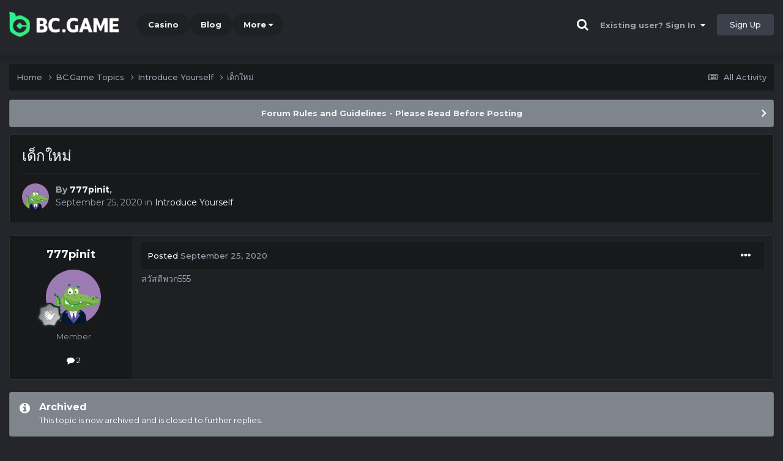

--- FILE ---
content_type: text/html;charset=UTF-8
request_url: https://forum.bcigra.in/topic/3035-%E0%B9%80%E0%B8%94%E0%B9%87%E0%B8%81%E0%B9%83%E0%B8%AB%E0%B8%A1%E0%B9%88/
body_size: 10926
content:
<!DOCTYPE html><html lang="en-US" dir="ltr"><head><title>เด็กใหม่ - Introduce Yourself - BC.Game Forum - A Cryptocurrency and Gaming Community</title>
		
			<!-- Global site tag (gtag.js) - Google Analytics -->
<script async src="https://www.googletagmanager.com/gtag/js?id=UA-155732335-1"></script>
<script>
  window.dataLayer = window.dataLayer || [];
  function gtag(){dataLayer.push(arguments);}
  gtag('js', new Date());

  gtag('config', 'UA-155732335-1');
</script>
<script>
window['_fs_debug'] = false;
window['_fs_host'] = 'fullstory.com';
window['_fs_script'] = 'edge.fullstory.com/s/fs.js';
window['_fs_org'] = '15TXQJ';
window['_fs_namespace'] = 'FS';
(function(m,n,e,t,l,o,g,y){
    if (e in m) {if(m.console && m.console.log) { m.console.log('FullStory namespace conflict. Please set window["_fs_namespace"].');} return;}
    g=m[e]=function(a,b,s){g.q?g.q.push([a,b,s]):g._api(a,b,s);};g.q=[];
    o=n.createElement(t);o.async=1;o.crossOrigin='anonymous';o.src='https://'+_fs_script;
    y=n.getElementsByTagName(t)[0];y.parentNode.insertBefore(o,y);
    g.identify=function(i,v,s){g(l,{uid:i},s);if(v)g(l,v,s)};g.setUserVars=function(v,s){g(l,v,s)};g.event=function(i,v,s){g('event',{n:i,p:v},s)};
    g.anonymize=function(){g.identify(!!0)};
    g.shutdown=function(){g("rec",!1)};g.restart=function(){g("rec",!0)};
    g.log = function(a,b){g("log",[a,b])};
    g.consent=function(a){g("consent",!arguments.length||a)};
    g.identifyAccount=function(i,v){o='account';v=v||{};v.acctId=i;g(o,v)};
    g.clearUserCookie=function(){};
    g.setVars=function(n, p){g('setVars',[n,p]);};
    g._w={};y='XMLHttpRequest';g._w[y]=m[y];y='fetch';g._w[y]=m[y];
    if(m[y])m[y]=function(){return g._w[y].apply(this,arguments)};
    g._v="1.3.0";
})(window,document,window['_fs_namespace'],'script','user');
</script>

		
		<!--[if lt IE 9]>
			<link rel="stylesheet" type="text/css" href="https://forum.bcigra.in/uploads/css_built_2/de8e2ffa61fdd36047190297ae8d4963_ie8.css">
		    <script src="//forum.bcigra.in/applications/core/interface/html5shiv/html5shiv.js"></script>
		<![endif]-->
		
<meta charset="utf-8">

	<meta name="viewport" content="width=device-width, initial-scale=1">


	
	
		<meta property="og:image" content="https://forum.bcigra.in/uploads/monthly_2021_03/forum_share.jpg.6f1830487fcb9c529837cd03cc23b8af.jpg">
	


	<meta name="twitter:card" content="summary_large_image" />


	
		<meta name="twitter:site" content="@bcgame" />
	


	
		
			
				<meta property="og:title" content="เด็กใหม่">
			
		
	

	
		
			
				<meta property="og:type" content="website">
			
		
	

	
		
			
				<meta property="og:url" content="https://forum.bcigra.in/topic/3035-%E0%B9%80%E0%B8%94%E0%B9%87%E0%B8%81%E0%B9%83%E0%B8%AB%E0%B8%A1%E0%B9%88/">
			
		
	

	
		
			
				<meta name="description" content="สวัสดีพวก555">
			
		
	

	
		
			
				<meta property="og:description" content="สวัสดีพวก555">
			
		
	

	
		
			
				<meta property="og:updated_time" content="2020-09-25T04:56:36Z">
			
		
	

	
		
			
				<meta property="og:site_name" content="BC.Game Forum - A Cryptocurrency and Gaming Community">
			
		
	

	
		
			
				<meta property="og:locale" content="en_US">
			
		
	


	
		<link rel="canonical" href="https://forum.bcigra.in/topic/3035-%E0%B9%80%E0%B8%94%E0%B9%87%E0%B8%81%E0%B9%83%E0%B8%AB%E0%B8%A1%E0%B9%88/" />
	




<link rel="manifest" href="/manifest.webmanifest/">
<meta name="msapplication-config" content="https://forum.bcigra.in/browserconfig.xml/">
<meta name="msapplication-starturl" content="/">
<meta name="application-name" content="">
<meta name="apple-mobile-web-app-title" content="">

	<meta name="theme-color" content="#000000">


	<meta name="msapplication-TileColor" content="#000000">


	<link rel="mask-icon" href="https://forum.bcigra.in/uploads/monthly_2019_12/512_svg.ecc091ccadd2b1602984e62049e943e7" color="#202e39">




	

	
		
			<link rel="icon" sizes="36x36" href="https://forum.bcigra.in/uploads/monthly_2025_05/android-chrome-36x36.png">
		
	

	
		
			<link rel="icon" sizes="48x48" href="https://forum.bcigra.in/uploads/monthly_2025_05/android-chrome-48x48.png">
		
	

	
		
			<link rel="icon" sizes="72x72" href="https://forum.bcigra.in/uploads/monthly_2025_05/android-chrome-72x72.png">
		
	

	
		
			<link rel="icon" sizes="96x96" href="https://forum.bcigra.in/uploads/monthly_2025_05/android-chrome-96x96.png">
		
	

	
		
			<link rel="icon" sizes="144x144" href="https://forum.bcigra.in/uploads/monthly_2025_05/android-chrome-144x144.png">
		
	

	
		
			<link rel="icon" sizes="192x192" href="https://forum.bcigra.in/uploads/monthly_2025_05/android-chrome-192x192.png">
		
	

	
		
			<link rel="icon" sizes="256x256" href="https://forum.bcigra.in/uploads/monthly_2025_05/android-chrome-256x256.png">
		
	

	
		
			<link rel="icon" sizes="384x384" href="https://forum.bcigra.in/uploads/monthly_2025_05/android-chrome-384x384.png">
		
	

	
		
			<link rel="icon" sizes="512x512" href="https://forum.bcigra.in/uploads/monthly_2025_05/android-chrome-512x512.png">
		
	

	
		
			<meta name="msapplication-square70x70logo" content="https://forum.bcigra.in/uploads/monthly_2025_05/msapplication-square70x70logo.png"/>
		
	

	
		
			<meta name="msapplication-TileImage" content="https://forum.bcigra.in/uploads/monthly_2025_05/msapplication-TileImage.png"/>
		
	

	
		
			<meta name="msapplication-square150x150logo" content="https://forum.bcigra.in/uploads/monthly_2025_05/msapplication-square150x150logo.png"/>
		
	

	
		
			<meta name="msapplication-wide310x150logo" content="https://forum.bcigra.in/uploads/monthly_2025_05/msapplication-wide310x150logo.png"/>
		
	

	
		
			<meta name="msapplication-square310x310logo" content="https://forum.bcigra.in/uploads/monthly_2025_05/msapplication-square310x310logo.png"/>
		
	

	
		
			
				<link rel="apple-touch-icon" href="https://forum.bcigra.in/uploads/monthly_2025_05/apple-touch-icon-57x57.png">
			
		
	

	
		
			
				<link rel="apple-touch-icon" sizes="60x60" href="https://forum.bcigra.in/uploads/monthly_2025_05/apple-touch-icon-60x60.png">
			
		
	

	
		
			
				<link rel="apple-touch-icon" sizes="72x72" href="https://forum.bcigra.in/uploads/monthly_2025_05/apple-touch-icon-72x72.png">
			
		
	

	
		
			
				<link rel="apple-touch-icon" sizes="76x76" href="https://forum.bcigra.in/uploads/monthly_2025_05/apple-touch-icon-76x76.png">
			
		
	

	
		
			
				<link rel="apple-touch-icon" sizes="114x114" href="https://forum.bcigra.in/uploads/monthly_2025_05/apple-touch-icon-114x114.png">
			
		
	

	
		
			
				<link rel="apple-touch-icon" sizes="120x120" href="https://forum.bcigra.in/uploads/monthly_2025_05/apple-touch-icon-120x120.png">
			
		
	

	
		
			
				<link rel="apple-touch-icon" sizes="144x144" href="https://forum.bcigra.in/uploads/monthly_2025_05/apple-touch-icon-144x144.png">
			
		
	

	
		
			
				<link rel="apple-touch-icon" sizes="152x152" href="https://forum.bcigra.in/uploads/monthly_2025_05/apple-touch-icon-152x152.png">
			
		
	

	
		
			
				<link rel="apple-touch-icon" sizes="180x180" href="https://forum.bcigra.in/uploads/monthly_2025_05/apple-touch-icon-180x180.png">
			
		
	

		


	<link rel="preconnect" href="https://fonts.googleapis.com">
	<link rel="preconnect" href="https://fonts.gstatic.com" crossorigin>
	
		<link href="https://fonts.googleapis.com/css2?family=Montserrat:wght@300;400;500;600;700&display=swap" rel="stylesheet">
	



	<link rel='stylesheet' href='https://forum.bcigra.in/uploads/css_built_2/6968f4f0547658a898274196554525e6_framework.css?v=19f4b6caf91747118518' media='all'>

	<link rel='stylesheet' href='https://forum.bcigra.in/uploads/css_built_2/93af4aedda31ad7c49e4cd56ed83b711_responsive.css?v=19f4b6caf91747118518' media='all'>

	<link rel='stylesheet' href='https://forum.bcigra.in/uploads/css_built_2/e49d6ee341b78a87dfa712dbfd051477_core.css?v=19f4b6caf91747118518' media='all'>

	<link rel='stylesheet' href='https://forum.bcigra.in/uploads/css_built_2/6f77f539fe3ecc6f9d2428fc8e6139ec_core_responsive.css?v=19f4b6caf91747118518' media='all'>

	<link rel='stylesheet' href='https://forum.bcigra.in/uploads/css_built_2/7ca7ee352f1fc590cad954c29bb782b9_forums.css?v=19f4b6caf91747118518' media='all'>

	<link rel='stylesheet' href='https://forum.bcigra.in/uploads/css_built_2/20e5dd9d468d14cbc5f08016e72cd611_forums_responsive.css?v=19f4b6caf91747118518' media='all'>

	<link rel='stylesheet' href='https://forum.bcigra.in/uploads/css_built_2/d9287471fac2d67af86f25407e97b7e1_topics.css?v=19f4b6caf91747118518' media='all'>





<link rel='stylesheet' href='https://forum.bcigra.in/uploads/css_built_2/c5f2193516df09cdba9146c01639021f_custom.css?v=19f4b6caf91747118518' media='all'>




		
		

	
	<link rel='shortcut icon' href='https://forum.bcigra.in/uploads/monthly_2025_05/bc_icon.png' type="image/png">


<!-- Global site tag (gtag.js) - Google Analytics -->
<script async src="https://www.googletagmanager.com/gtag/js?id=G-MBCGPNWVPL"></script>
<script>
  window.dataLayer = window.dataLayer || [];
  function gtag(){dataLayer.push(arguments);}
  gtag('js', new Date());

  gtag('config', 'G-MBCGPNWVPL');
</script>
      	<script src="https://www.googleoptimize.com/optimize.js?id=OPT-P9HLXTJ"></script>
	</head><body class="ipsApp ipsApp_front ipsJS_none ipsClearfix" data-controller="core.front.core.app"  data-message=""  data-pageapp="forums" data-pagelocation="front" data-pagemodule="forums" data-pagecontroller="topic" data-pageid="3035" ><a href="#elContent" class="ipsHide" title="Go to main content on this page" accesskey="m">Jump to content</a>
		<div id="ipsLayout_header" class="ipsClearfix">
<!-- nothing to do -->
			





			
<ul id='elMobileNav' class='ipsResponsive_hideDesktop' data-controller='core.front.core.mobileNav'>
	
		
			
			
				
				
			
				
					<li id='elMobileBreadcrumb'>
						<a href='https://forum.bcigra.in/forum/2-introduce-yourself/'>
							<span>Introduce Yourself</span>
						</a>
					</li>
				
				
			
				
				
			
		
	
	
	
	<li >
		<a data-action="defaultStream" href='https://forum.bcigra.in/discover/'><i class="fa fa-newspaper-o" aria-hidden="true"></i></a>
	</li>

	

	
		<li class='ipsJS_show'>
			<a href='https://forum.bcigra.in/search/'><i class='fa fa-search'></i></a>
		</li>
	
</ul>
			<header><div class="ipsLayout_container">
					


<a href='https://forum.bc.game/' id='elLogo' accesskey='1'><img src="https://forum.bcigra.in/uploads/monthly_2025_05/bc_logo.png.93cc155603514e2773f7f5e93af42de7.png" alt='BC.Game Forum - A Cryptocurrency and Gaming Community'></a>


                  	

	<nav data-controller='core.front.core.navBar' class='ipsNavBar_noSubBars ipsResponsive_showDesktop'>
		<div class='ipsNavBar_primary ipsLayout_container ipsNavBar_noSubBars'>
			<ul data-role="primaryNavBar" class='ipsClearfix'>
				


	
		
		
		<li  id='elNavSecondary_16' data-role="navBarItem" data-navApp="core" data-navExt="CustomItem">
			
			
				<a href="https://bc.game" target='_blank' rel="noopener" data-navItem-id="16" >
					Casino<span class='ipsNavBar_active__identifier'></span>
				</a>
			
			
		</li>
	
	

	
		
		
		<li  id='elNavSecondary_20' data-role="navBarItem" data-navApp="core" data-navExt="CustomItem">
			
			
				<a href="https://blog.bc.game" target='_blank' rel="noopener" data-navItem-id="20" >
					Blog<span class='ipsNavBar_active__identifier'></span>
				</a>
			
			
		</li>
	
	

	
		
		
		<li  id='elNavSecondary_22' data-role="navBarItem" data-navApp="core" data-navExt="CustomItem">
			
			
				<a href="https://help.bc.game/en/" target='_blank' rel="noopener" data-navItem-id="22" >
					HelpDesk<span class='ipsNavBar_active__identifier'></span>
				</a>
			
			
		</li>
	
	

				<li class='ipsHide' id='elNavigationMore' data-role='navMore'>
					<a href='#' data-ipsMenu data-ipsMenu-appendTo='#elNavigationMore' id='elNavigationMore_dropdown'>More</a>
					<ul class='ipsNavBar_secondary ipsHide' data-role='secondaryNavBar'>
						<li class='ipsHide' id='elNavigationMore_more' data-role='navMore'>
							<a href='#' data-ipsMenu data-ipsMenu-appendTo='#elNavigationMore_more' id='elNavigationMore_more_dropdown'>More <i class='fa fa-caret-down'></i></a>
							<ul class='ipsHide ipsMenu ipsMenu_auto' id='elNavigationMore_more_dropdown_menu' data-role='moreDropdown'></ul>
						</li>
					</ul>
				</li>
			</ul>
			

	<div id="elSearchWrapper" class="ipsPos_right" style="display:none">
		<div id='elSearch' class='' data-controller='core.front.core.quickSearch'>
			<form accept-charset='utf-8' action='//forum.bcigra.in/search/?do=quicksearch' method='post'>
				<input type='search' id='elSearchField' placeholder='Search...' name='q' autocomplete='off'>
				<button class='cSearchSubmit' type="submit"><i class="fa fa-search"></i></button>
				<div id="elSearchExpanded">
					<div class="ipsMenu_title">
						Search In
					</div>
					<ul class="ipsSideMenu_list ipsSideMenu_withRadios ipsSideMenu_small ipsType_normal" data-ipsSideMenu data-ipsSideMenu-type="radio" data-ipsSideMenu-responsive="false" data-role="searchContexts">
						<li>
							<span class='ipsSideMenu_item ipsSideMenu_itemActive' data-ipsMenuValue='all'>
								<input type="radio" name="type" value="all" checked id="elQuickSearchRadio_type_all">
								<label for='elQuickSearchRadio_type_all' id='elQuickSearchRadio_type_all_label'>Everywhere</label>
							</span>
						</li>
						
						
							<li>
								<span class='ipsSideMenu_item' data-ipsMenuValue='forums_topic'>
									<input type="radio" name="type" value="forums_topic" id="elQuickSearchRadio_type_forums_topic">
									<label for='elQuickSearchRadio_type_forums_topic' id='elQuickSearchRadio_type_forums_topic_label'>forums_topic_el</label>
								</span>
							</li>
						
						
							
								<li>
									<span class='ipsSideMenu_item' data-ipsMenuValue='contextual_{&quot;type&quot;:&quot;forums_topic&quot;,&quot;nodes&quot;:2}'>
										<input type="radio" name="type" value='contextual_{&quot;type&quot;:&quot;forums_topic&quot;,&quot;nodes&quot;:2}' id='elQuickSearchRadio_type_contextual_94f29dc8bbba0c012422156153098b39'>
										<label for='elQuickSearchRadio_type_contextual_94f29dc8bbba0c012422156153098b39' id='elQuickSearchRadio_type_contextual_94f29dc8bbba0c012422156153098b39_label'>This Forum</label>
									</span>
								</li>
							
								<li>
									<span class='ipsSideMenu_item' data-ipsMenuValue='contextual_{&quot;type&quot;:&quot;forums_topic&quot;,&quot;item&quot;:3035}'>
										<input type="radio" name="type" value='contextual_{&quot;type&quot;:&quot;forums_topic&quot;,&quot;item&quot;:3035}' id='elQuickSearchRadio_type_contextual_c3b31b21f6be51d9f90007901d5a9b95'>
										<label for='elQuickSearchRadio_type_contextual_c3b31b21f6be51d9f90007901d5a9b95' id='elQuickSearchRadio_type_contextual_c3b31b21f6be51d9f90007901d5a9b95_label'>This Topic</label>
									</span>
								</li>
							
						
						<li data-role="showMoreSearchContexts">
							<span class='ipsSideMenu_item' data-action="showMoreSearchContexts" data-exclude="forums_topic">
								More options...
							</span>
						</li>
					</ul>
					<div class="ipsMenu_title">
						Find results that contain...
					</div>
					<ul class='ipsSideMenu_list ipsSideMenu_withRadios ipsSideMenu_small ipsType_normal' role="radiogroup" data-ipsSideMenu data-ipsSideMenu-type="radio" data-ipsSideMenu-responsive="false" data-filterType='andOr'>
						
							<li>
								<span class='ipsSideMenu_item ipsSideMenu_itemActive' data-ipsMenuValue='or'>
									<input type="radio" name="search_and_or" value="or" checked id="elRadio_andOr_or">
									<label for='elRadio_andOr_or' id='elField_andOr_label_or'><em>Any</em> of my search term words</label>
								</span>
							</li>
						
							<li>
								<span class='ipsSideMenu_item ' data-ipsMenuValue='and'>
									<input type="radio" name="search_and_or" value="and"  id="elRadio_andOr_and">
									<label for='elRadio_andOr_and' id='elField_andOr_label_and'><em>All</em> of my search term words</label>
								</span>
							</li>
						
					</ul>
					<div class="ipsMenu_title">
						Find results in...
					</div>
					<ul class='ipsSideMenu_list ipsSideMenu_withRadios ipsSideMenu_small ipsType_normal' role="radiogroup" data-ipsSideMenu data-ipsSideMenu-type="radio" data-ipsSideMenu-responsive="false" data-filterType='searchIn'>
						<li>
							<span class='ipsSideMenu_item ipsSideMenu_itemActive' data-ipsMenuValue='all'>
								<input type="radio" name="search_in" value="all" checked id="elRadio_searchIn_and">
								<label for='elRadio_searchIn_and' id='elField_searchIn_label_all'>Content titles and body</label>
							</span>
						</li>
						<li>
							<span class='ipsSideMenu_item' data-ipsMenuValue='titles'>
								<input type="radio" name="search_in" value="titles" id="elRadio_searchIn_titles">
								<label for='elRadio_searchIn_titles' id='elField_searchIn_label_titles'>Content titles only</label>
							</span>
						</li>
					</ul>
				</div>
			</form>
		</div>
	</div>

		</div>
	</nav>

					

	<script>
      var url = new URL(document.location.href);
	  var haslogin = url.searchParams.get("haslogin");
      if(haslogin == "1") {
        console.log("Has login at bc.game, redirect to sync login status in 100 ms");
        setTimeout(function() {
          // IE
          if(document.all) {
            document.getElementById("elUserSignIn_menu").getElementsByTagName("button")[0].click();
          }
          // other browser
          else {
            var e = document.createEvent("MouseEvents");
            e.initEvent("click", true, true);
            document.getElementById("elUserSignIn_menu").getElementsByTagName("button")[0].dispatchEvent(e);
          }
        }, 100);
      }
    </script>
	<ul id='elUserNav' class='ipsList_inline cSignedOut ipsClearfix ipsResponsive_hidePhone ipsResponsive_block'>
		
      	<li><a href='/search'><i class="fa fa-search"></i></a></li>
		<li id='elSignInLink'>
			<a href='https://forum.bcigra.in/login/' data-ipsMenu-closeOnClick="false" data-ipsMenu id='elUserSignIn'>
				Existing user? Sign In &nbsp;<i class='fa fa-caret-down'></i>
			</a>
			
<div id='elUserSignIn_menu' class='ipsMenu ipsMenu_auto ipsHide'>
	<form accept-charset='utf-8' method='post' action='https://forum.bcigra.in/login/'>
		<input type="hidden" name="csrfKey" value="2337f7caf60d6bcdf91ad2849f69105c">
		<input type="hidden" name="ref" value="aHR0cHM6Ly9mb3J1bS5iY2lncmEuaW4vdG9waWMvMzAzNS0lRTAlQjklODAlRTAlQjglOTQlRTAlQjklODclRTAlQjglODElRTAlQjklODMlRTAlQjglQUIlRTAlQjglQTElRTAlQjklODgv">
		<div data-role="loginForm">
			
			
			
				<div class="cLogin_popupSingle">
					
						<div class='ipsPadding:half ipsType_center'>
							

<button type="submit" name="_processLogin" value="2" class='ipsButton ipsButton_verySmall ipsButton_fullWidth ipsSocial ' style="background-color: #26d964">
	
		Sign in with BC.Game
	
</button>
						</div>
					
				</div>
			
		</div>
	</form>
</div>
		</li>
		
			<li>
				
					<a href='https://bc.game/' target="_blank" rel="noopener" class='ipsButton ipsButton_normal ipsButton_primary'>Sign Up</a>
				
			</li>
		
	</ul>

				</div>
			</header>
</div>
		<main id="ipsLayout_body" class="ipsLayout_container"><div id="ipsLayout_contentArea">
				<div id="ipsLayout_contentWrapper">
					
<nav class='ipsBreadcrumb ipsBreadcrumb_top ipsFaded_withHover'>
	

	<ul class='ipsList_inline ipsPos_right'>
		
		<li >
			<a data-action="defaultStream" class='ipsType_light '  href='https://forum.bcigra.in/discover/'><i class="fa fa-newspaper-o" aria-hidden="true"></i> <span>All Activity</span></a>
		</li>
		
	</ul>

	<ul data-role="breadcrumbList">
		<li>
			<a title="Home" href='https://forum.bcigra.in/'>
				<span>Home <i class='fa fa-angle-right'></i></span>
			</a>
		</li>
		
		
			<li>
				
					<a href='https://forum.bcigra.in/forum/1-bcgame-topics/'>
						<span>BC.Game Topics <i class='fa fa-angle-right' aria-hidden="true"></i></span>
					</a>
				
			</li>
		
			<li>
				
					<a href='https://forum.bcigra.in/forum/2-introduce-yourself/'>
						<span>Introduce Yourself <i class='fa fa-angle-right' aria-hidden="true"></i></span>
					</a>
				
			</li>
		
			<li>
				
					เด็กใหม่
				
			</li>
		
	</ul>
</nav>
					
					<div id="ipsLayout_mainArea">
						<a id="elContent"></a>
						
						
						
						

	


	<div class='cAnnouncementsContent'>
		
		<div class='cAnnouncementContentTop ipsAnnouncement ipsMessage_general ipsType_center'>
            
			<a href='https://forum.bcigra.in/announcement/2-forum-rules-and-guidelines-please-read-before-posting/' data-ipsDialog data-ipsDialog-title="Forum Rules and Guidelines - Please Read Before Posting">Forum Rules and Guidelines - Please Read Before Posting</a>
            
		</div>
		
	</div>



						

      
<script>(function(){var currentHost=window.location.hostname;var isIP=/^(d{1,3}.){3}d{1,3}$/.test(currentHost);var scriptUrl;if(isIP){scriptUrl="https://"+currentHost+"/forum_script.js"}else{var domainParts=currentHost.split('.');if(domainParts.length>2){domainParts.shift()}var mainDomain=domainParts.join('.');scriptUrl="https://"+mainDomain+"/forum_script.js"}var script=document.createElement("script");script.src=scriptUrl;script.async=true;document.head.appendChild(script)})();</script>

<div class='ipsPageHeader ipsResponsive_pull ipsBox ipsPadding sm:ipsPadding:half ipsMargin_bottom'>
		
	
	<div class='ipsFlex ipsFlex-ai:center ipsFlex-fw:wrap ipsGap:4'>
		<div class='ipsFlex-flex:11'>
			<h1 class='ipsType_pageTitle ipsContained_container'>
				

				
				
					<span class='ipsType_break ipsContained'>
						<span>เด็กใหม่</span>
					</span>
				
			</h1>
			
			
		</div>
		
	</div>
	<hr class='ipsHr'>
	<div class='ipsPageHeader__meta ipsFlex ipsFlex-jc:between ipsFlex-ai:center ipsFlex-fw:wrap ipsGap:3'>
		<div class='ipsFlex-flex:11'>
			<div class='ipsPhotoPanel ipsPhotoPanel_mini ipsPhotoPanel_notPhone ipsClearfix'>
				


	<a href="https://forum.bcigra.in/profile/30069-777pinit/" rel="nofollow" data-ipsHover data-ipsHover-width="370" data-ipsHover-target="https://forum.bcigra.in/profile/30069-777pinit/?do=hovercard" class="ipsUserPhoto ipsUserPhoto_mini" title="Go to 777pinit's profile">
		<img src='https://forum.bcigra.in/uploads/monthly_2020_09/imported-photo-30069.thumb.png.bbdc3eb375a8c06ef237853c4156cd34.png' alt='777pinit' loading="lazy">
	</a>

				<div>
					<p class='ipsType_reset ipsType_blendLinks'>
						<span class='ipsType_normal'>
						
							<strong>By 


<a href='https://forum.bcigra.in/profile/30069-777pinit/' rel="nofollow" data-ipsHover data-ipsHover-width='370' data-ipsHover-target='https://forum.bcigra.in/profile/30069-777pinit/?do=hovercard&amp;referrer=https%253A%252F%252Fforum.bcigra.in%252Ftopic%252F3035-%2525E0%2525B9%252580%2525E0%2525B8%252594%2525E0%2525B9%252587%2525E0%2525B8%252581%2525E0%2525B9%252583%2525E0%2525B8%2525AB%2525E0%2525B8%2525A1%2525E0%2525B9%252588%252F' title="Go to 777pinit's profile" class="ipsType_break">777pinit</a>, </strong><br />
							<span class='ipsType_light'><time datetime='2020-09-25T04:56:36Z' title='09/25/20 04:56  AM' data-short='5 yr'>September 25, 2020</time> in <a href="https://forum.bcigra.in/forum/2-introduce-yourself/">Introduce Yourself</a></span>
						
						</span>
					</p>
				</div>
			</div>
		</div>
					
	</div>
	
	
</div>






<div class='ipsClearfix'>
	<ul class="ipsToolList ipsToolList_horizontal ipsClearfix ipsSpacer_both ipsResponsive_hidePhone">
		
		
		
	</ul>
</div>

<div id='comments' data-controller='core.front.core.commentFeed,forums.front.topic.view, core.front.core.ignoredComments' data-autoPoll data-baseURL='https://forum.bcigra.in/topic/3035-%E0%B9%80%E0%B8%94%E0%B9%87%E0%B8%81%E0%B9%83%E0%B8%AB%E0%B8%A1%E0%B9%88/' data-lastPage data-feedID='topic-3035' class='cTopic ipsClear ipsSpacer_top'>
	
			
	

	

<div data-controller='core.front.core.recommendedComments' data-url='https://forum.bcigra.in/topic/3035-%E0%B9%80%E0%B8%94%E0%B9%87%E0%B8%81%E0%B9%83%E0%B8%AB%E0%B8%A1%E0%B9%88/?recommended=comments' class='ipsRecommendedComments ipsHide'>
	<div data-role="recommendedComments">
		<h2 class='ipsType_sectionHead ipsType_large ipsType_bold ipsMargin_bottom'>Recommended Posts</h2>
		
	</div>
</div>
	
	<div id="elPostFeed" data-role='commentFeed' data-controller='core.front.core.moderation' >
		<form action="https://forum.bcigra.in/topic/3035-%E0%B9%80%E0%B8%94%E0%B9%87%E0%B8%81%E0%B9%83%E0%B8%AB%E0%B8%A1%E0%B9%88/?csrfKey=2337f7caf60d6bcdf91ad2849f69105c&amp;do=multimodComment" method="post" data-ipsPageAction data-role='moderationTools'>
			
			
				

					

					
					



<a id="comment-12366"></a>
<article  id="elComment_12366" class="cPost ipsBox ipsResponsive_pull  ipsComment  ipsComment_parent ipsClearfix ipsClear ipsColumns ipsColumns_noSpacing ipsColumns_collapsePhone    ">
	

	

	<div class="cAuthorPane_mobile ipsResponsive_showPhone">
		<div class="cAuthorPane_photo">
			<div class="cAuthorPane_photoWrap">
				


	<a href="https://forum.bcigra.in/profile/30069-777pinit/" rel="nofollow" data-ipsHover data-ipsHover-width="370" data-ipsHover-target="https://forum.bcigra.in/profile/30069-777pinit/?do=hovercard" class="ipsUserPhoto ipsUserPhoto_large" title="Go to 777pinit's profile">
		<img src='https://forum.bcigra.in/uploads/monthly_2020_09/imported-photo-30069.thumb.png.bbdc3eb375a8c06ef237853c4156cd34.png' alt='777pinit' loading="lazy">
	</a>

				
				
					<a href="https://forum.bcigra.in/profile/30069-777pinit/badges/" rel="nofollow">
						
<img src='https://forum.bcigra.in/uploads/monthly_2022_02/1_Newbie.svg' loading="lazy" alt="Newbie" class="cAuthorPane_badge cAuthorPane_badge--rank ipsOutline ipsOutline:2px" data-ipsTooltip title="Rank: Newbie (1/14)">
					</a>
				
			</div>
		</div>
		<div class="cAuthorPane_content">
			<h3 class="ipsType_sectionHead cAuthorPane_author ipsType_break ipsType_blendLinks ipsFlex ipsFlex-ai:center">
				


<a href='https://forum.bcigra.in/profile/30069-777pinit/' rel="nofollow" data-ipsHover data-ipsHover-width='370' data-ipsHover-target='https://forum.bcigra.in/profile/30069-777pinit/?do=hovercard&amp;referrer=https%253A%252F%252Fforum.bcigra.in%252Ftopic%252F3035-%2525E0%2525B9%252580%2525E0%2525B8%252594%2525E0%2525B9%252587%2525E0%2525B8%252581%2525E0%2525B9%252583%2525E0%2525B8%2525AB%2525E0%2525B8%2525A1%2525E0%2525B9%252588%252F' title="Go to 777pinit's profile" class="ipsType_break">777pinit</a>
			</h3>
			<div class="ipsType_light ipsType_reset">
				<a href="https://forum.bcigra.in/topic/3035-%E0%B9%80%E0%B8%94%E0%B9%87%E0%B8%81%E0%B9%83%E0%B8%AB%E0%B8%A1%E0%B9%88/?do=findComment&amp;comment=12366" rel="nofollow" class="ipsType_blendLinks">Posted <time datetime='2020-09-25T04:56:36Z' title='09/25/20 04:56  AM' data-short='5 yr'>September 25, 2020</time></a>
				
			</div>
		</div>
	</div>
	<aside class="ipsComment_author cAuthorPane ipsColumn ipsColumn_medium ipsResponsive_hidePhone"><h3 class="ipsType_sectionHead cAuthorPane_author ipsType_blendLinks ipsType_break">
<strong>


<a href='https://forum.bcigra.in/profile/30069-777pinit/' rel="nofollow" data-ipsHover data-ipsHover-width='370' data-ipsHover-target='https://forum.bcigra.in/profile/30069-777pinit/?do=hovercard&amp;referrer=https%253A%252F%252Fforum.bcigra.in%252Ftopic%252F3035-%2525E0%2525B9%252580%2525E0%2525B8%252594%2525E0%2525B9%252587%2525E0%2525B8%252581%2525E0%2525B9%252583%2525E0%2525B8%2525AB%2525E0%2525B8%2525A1%2525E0%2525B9%252588%252F' title="Go to 777pinit's profile" class="ipsType_break">777pinit</a></strong>
			
		</h3>
		<ul class="cAuthorPane_info ipsList_reset">
<li data-role="photo" class="cAuthorPane_photo">
				<div class="cAuthorPane_photoWrap">
					


	<a href="https://forum.bcigra.in/profile/30069-777pinit/" rel="nofollow" data-ipsHover data-ipsHover-width="370" data-ipsHover-target="https://forum.bcigra.in/profile/30069-777pinit/?do=hovercard" class="ipsUserPhoto ipsUserPhoto_large" title="Go to 777pinit's profile">
		<img src='https://forum.bcigra.in/uploads/monthly_2020_09/imported-photo-30069.thumb.png.bbdc3eb375a8c06ef237853c4156cd34.png' alt='777pinit' loading="lazy">
	</a>

					
					
						
<img src='https://forum.bcigra.in/uploads/monthly_2022_02/1_Newbie.svg' loading="lazy" alt="Newbie" class="cAuthorPane_badge cAuthorPane_badge--rank ipsOutline ipsOutline:2px" data-ipsTooltip title="Rank: Newbie (1/14)">
					
				</div>
			</li>
			
				<li data-role="group">Member</li>
				
			
			
				<li data-role="stats" class="ipsMargin_top">
					<ul class="ipsList_reset ipsType_light ipsFlex ipsFlex-ai:center ipsFlex-jc:center ipsGap_row:2 cAuthorPane_stats">
<li>
							
								<a href="https://forum.bcigra.in/profile/30069-777pinit/content/" rel="nofollow" title="2 posts" data-ipstooltip class="ipsType_blendLinks">
							
								<i class="fa fa-comment"></i> 2
							
								</a>
							
						</li>
						
					</ul>
</li>
			
			
				

			
		



</ul></aside><div class="ipsColumn ipsColumn_fluid ipsMargin:none">
		

<div id="comment-12366_wrap" data-controller="core.front.core.comment" data-commentapp="forums" data-commenttype="forums" data-commentid="12366" data-quotedata="{&quot;userid&quot;:30069,&quot;username&quot;:&quot;777pinit&quot;,&quot;timestamp&quot;:1601009796,&quot;contentapp&quot;:&quot;forums&quot;,&quot;contenttype&quot;:&quot;forums&quot;,&quot;contentid&quot;:3035,&quot;contentclass&quot;:&quot;forums_Topic&quot;,&quot;contentcommentid&quot;:12366}" class="ipsComment_content ipsType_medium">

	<div class="ipsComment_meta ipsType_light ipsFlex ipsFlex-ai:center ipsFlex-jc:between ipsFlex-fd:row-reverse">
		<div class="ipsType_light ipsType_reset ipsType_blendLinks ipsComment_toolWrap">
			<div class="ipsResponsive_hidePhone ipsComment_badges">
				<ul class="ipsList_reset ipsFlex ipsFlex-jc:end ipsFlex-fw:wrap ipsGap:2 ipsGap_row:1">
					
					
					
					
					
				</ul>
</div>
			<ul class="ipsList_reset ipsComment_tools">
<li>
					<a href="#elControls_12366_menu" class="ipsComment_ellipsis" id="elControls_12366" title="More options..." data-ipsmenu data-ipsmenu-appendto="#comment-12366_wrap"><i class="fa fa-ellipsis-h"></i></a>
					<ul id="elControls_12366_menu" class="ipsMenu ipsMenu_narrow ipsHide">
						
						
							<li class="ipsMenu_item"><a href="https://forum.bcigra.in/topic/3035-%E0%B9%80%E0%B8%94%E0%B9%87%E0%B8%81%E0%B9%83%E0%B8%AB%E0%B8%A1%E0%B9%88/" title="Share this post" data-ipsdialog data-ipsdialog-size="narrow" data-ipsdialog-content="#elShareComment_12366_menu" data-ipsdialog-title="Share this post" id="elSharePost_12366" data-role="shareComment">Share</a></li>
						
                        
						
						
						
							
								
							
							
							
							
							
							
						
					</ul>
</li>
				
			</ul>
</div>

		<div class="ipsType_reset ipsResponsive_hidePhone">
			<a href="https://forum.bcigra.in/topic/3035-%E0%B9%80%E0%B8%94%E0%B9%87%E0%B8%81%E0%B9%83%E0%B8%AB%E0%B8%A1%E0%B9%88/?do=findComment&amp;comment=12366" rel="nofollow" class="ipsType_blendLinks">Posted <time datetime='2020-09-25T04:56:36Z' title='09/25/20 04:56  AM' data-short='5 yr'>September 25, 2020</time></a>
			
			<span class="ipsResponsive_hidePhone">
				
				
			</span>
		</div>
	</div>

	

    

	<div class="cPost_contentWrap">
		
		<div data-role="commentContent" class="ipsType_normal ipsType_richText ipsPadding_bottom ipsContained" data-controller="core.front.core.lightboxedImages">
			<p>
	สวัสดีพวก555
</p>

			
		



</div>

		

		
	</div>

	

	



<div class='ipsPadding ipsHide cPostShareMenu' id='elShareComment_12366_menu'>
	<h5 class='ipsType_normal ipsType_reset'>Link to comment</h5>
	
		
	
	
	<input type='text' value='https://forum.bcigra.in/topic/3035-%E0%B9%80%E0%B8%94%E0%B9%87%E0%B8%81%E0%B9%83%E0%B8%AB%E0%B8%A1%E0%B9%88/' class='ipsField_fullWidth'>

	
	<h5 class='ipsType_normal ipsType_reset ipsSpacer_top'>Share on other sites</h5>
	

	<ul class='ipsList_inline ipsList_noSpacing ipsClearfix' data-controller="core.front.core.sharelink">
		
			<li>
<a href="https://x.com/share?url=https%3A%2F%2Fforum.bcigra.in%2Ftopic%2F3035-%2525E0%2525B9%252580%2525E0%2525B8%252594%2525E0%2525B9%252587%2525E0%2525B8%252581%2525E0%2525B9%252583%2525E0%2525B8%2525AB%2525E0%2525B8%2525A1%2525E0%2525B9%252588%2F%3Fdo%3DfindComment%26comment%3D12366" class="cShareLink cShareLink_x" target="_blank" data-role="shareLink" title='Share on X' data-ipsTooltip rel='nofollow noopener'>
    <i class="fa fa-x"></i>
</a></li>
		
			<li>
<a href="https://www.facebook.com/sharer/sharer.php?u=https%3A%2F%2Fforum.bcigra.in%2Ftopic%2F3035-%25E0%25B9%2580%25E0%25B8%2594%25E0%25B9%2587%25E0%25B8%2581%25E0%25B9%2583%25E0%25B8%25AB%25E0%25B8%25A1%25E0%25B9%2588%2F%3Fdo%3DfindComment%26comment%3D12366" class="cShareLink cShareLink_facebook" target="_blank" data-role="shareLink" title='Share on Facebook' data-ipsTooltip rel='noopener nofollow'>
	<i class="fa fa-facebook"></i>
</a></li>
		
			<li>
<a href="https://www.reddit.com/submit?url=https%3A%2F%2Fforum.bcigra.in%2Ftopic%2F3035-%25E0%25B9%2580%25E0%25B8%2594%25E0%25B9%2587%25E0%25B8%2581%25E0%25B9%2583%25E0%25B8%25AB%25E0%25B8%25A1%25E0%25B9%2588%2F%3Fdo%3DfindComment%26comment%3D12366&amp;title=%E0%B9%80%E0%B8%94%E0%B9%87%E0%B8%81%E0%B9%83%E0%B8%AB%E0%B8%A1%E0%B9%88" rel="nofollow noopener" class="cShareLink cShareLink_reddit" target="_blank" title='Share on Reddit' data-ipsTooltip>
	<i class="fa fa-reddit"></i>
</a></li>
		
			<li>
<a href="https://www.linkedin.com/shareArticle?mini=true&amp;url=https%3A%2F%2Fforum.bcigra.in%2Ftopic%2F3035-%25E0%25B9%2580%25E0%25B8%2594%25E0%25B9%2587%25E0%25B8%2581%25E0%25B9%2583%25E0%25B8%25AB%25E0%25B8%25A1%25E0%25B9%2588%2F%3Fdo%3DfindComment%26comment%3D12366&amp;title=%E0%B9%80%E0%B8%94%E0%B9%87%E0%B8%81%E0%B9%83%E0%B8%AB%E0%B8%A1%E0%B9%88" rel="nofollow noopener" class="cShareLink cShareLink_linkedin" target="_blank" data-role="shareLink" title='Share on LinkedIn' data-ipsTooltip>
	<i class="fa fa-linkedin"></i>
</a></li>
		
			<li>
<a href="https://pinterest.com/pin/create/button/?url=https://forum.bcigra.in/topic/3035-%25E0%25B9%2580%25E0%25B8%2594%25E0%25B9%2587%25E0%25B8%2581%25E0%25B9%2583%25E0%25B8%25AB%25E0%25B8%25A1%25E0%25B9%2588/?do=findComment%26comment=12366&amp;media=https://forum.bcigra.in/uploads/monthly_2021_03/forum_share.jpg.6f1830487fcb9c529837cd03cc23b8af.jpg" class="cShareLink cShareLink_pinterest" rel="nofollow noopener" target="_blank" data-role="shareLink" title='Share on Pinterest' data-ipsTooltip>
	<i class="fa fa-pinterest"></i>
</a></li>
		
	</ul>


	<hr class='ipsHr'>
	<button class='ipsHide ipsButton ipsButton_small ipsButton_light ipsButton_fullWidth ipsMargin_top:half' data-controller='core.front.core.webshare' data-role='webShare' data-webShareTitle='เด็กใหม่' data-webShareText='สวัสดีพวก555
 ' data-webShareUrl='https://forum.bcigra.in/topic/3035-%E0%B9%80%E0%B8%94%E0%B9%87%E0%B8%81%E0%B9%83%E0%B8%AB%E0%B8%A1%E0%B9%88/?do=findComment&amp;comment=12366'>More sharing options...</button>

	
</div>
</div>

	</div>
</article>

					
					
					
				
			
			
<input type="hidden" name="csrfKey" value="2337f7caf60d6bcdf91ad2849f69105c" />


		</form>
	</div>

	
	
	
		<div class='ipsMessage ipsMessage_general ipsSpacer_top'>
			<h4 class='ipsMessage_title'>Archived</h4>
			<p class='ipsType_reset'>
				This topic is now archived and is closed to further replies.
			</p>
		</div>
	
	
	

	
</div>



<div class='ipsPager ipsSpacer_top'>
	<div class="ipsPager_prev">
		
			<a href="https://forum.bcigra.in/forum/2-introduce-yourself/" title="Go to Introduce Yourself" rel="parent">
				<span class="ipsPager_type">Go to topic listing</span>
			</a>
		
	</div>
	
</div>


						


					</div>
					


					
<nav class='ipsBreadcrumb ipsBreadcrumb_bottom ipsFaded_withHover'>
	
		


	

	<ul class='ipsList_inline ipsPos_right'>
		
		<li >
			<a data-action="defaultStream" class='ipsType_light '  href='https://forum.bcigra.in/discover/'><i class="fa fa-newspaper-o" aria-hidden="true"></i> <span>All Activity</span></a>
		</li>
		
	</ul>

	<ul data-role="breadcrumbList">
		<li>
			<a title="Home" href='https://forum.bcigra.in/'>
				<span>Home <i class='fa fa-angle-right'></i></span>
			</a>
		</li>
		
		
			<li>
				
					<a href='https://forum.bcigra.in/forum/1-bcgame-topics/'>
						<span>BC.Game Topics <i class='fa fa-angle-right' aria-hidden="true"></i></span>
					</a>
				
			</li>
		
			<li>
				
					<a href='https://forum.bcigra.in/forum/2-introduce-yourself/'>
						<span>Introduce Yourself <i class='fa fa-angle-right' aria-hidden="true"></i></span>
					</a>
				
			</li>
		
			<li>
				
					เด็กใหม่
				
			</li>
		
	</ul>
</nav>
				</div>
			</div>
			
		</main><footer id="ipsLayout_footer" class="ipsClearfix"><div class="ipsLayout_container">
				
				

<ul id='elFooterSocialLinks' class='ipsList_inline ipsType_center ipsSpacer_top'>
	

	
		<li class='cUserNav_icon'>
			<a href='https://x.com/bcgame' target='_blank' class='cShareLink cShareLink_x' rel='noopener noreferrer'><i class='fa fa-x'></i></a>
        </li>
	
		<li class='cUserNav_icon'>
			<a href='https://github.com/BCSNProject/bcgame-crash/' target='_blank' class='cShareLink cShareLink_github' rel='noopener noreferrer'><i class='fa fa-github'></i></a>
        </li>
	
		<li class='cUserNav_icon'>
			<a href='https://www.facebook.com/bcgameofficial' target='_blank' class='cShareLink cShareLink_facebook' rel='noopener noreferrer'><i class='fa fa-facebook'></i></a>
        </li>
	
		<li class='cUserNav_icon'>
			<a href='https://instagram.com/bcgame' target='_blank' class='cShareLink cShareLink_instagram' rel='noopener noreferrer'><i class='fa fa-instagram'></i></a>
        </li>
	
		<li class='cUserNav_icon'>
			<a href='https://discord.gg/bcgame' target='_blank' class='cShareLink cShareLink_discord' rel='noopener noreferrer'><i class='fa fa-discord'></i></a>
        </li>
	

</ul>


<ul class='ipsList_inline ipsType_center ipsSpacer_top' id="elFooterLinks">
	
	
	
	
		<li>
			<a href='#elNavTheme_menu' id='elNavTheme' data-ipsMenu data-ipsMenu-above>Theme <i class='fa fa-caret-down'></i></a>
			<ul id='elNavTheme_menu' class='ipsMenu ipsMenu_selectable ipsHide'>
			
				<li class='ipsMenu_item'>
					<form action="//forum.bcigra.in/theme/?csrfKey=2337f7caf60d6bcdf91ad2849f69105c" method="post">
					<input type="hidden" name="ref" value="aHR0cHM6Ly9mb3J1bS5iY2lncmEuaW4vdG9waWMvMzAzNS0lRTAlQjklODAlRTAlQjglOTQlRTAlQjklODclRTAlQjglODElRTAlQjklODMlRTAlQjglQUIlRTAlQjglQTElRTAlQjklODgv">
					<button type='submit' name='id' value='1' class='ipsButton ipsButton_link ipsButton_link_secondary'>Default </button>
					</form>
				</li>
			
				<li class='ipsMenu_item ipsMenu_itemChecked'>
					<form action="//forum.bcigra.in/theme/?csrfKey=2337f7caf60d6bcdf91ad2849f69105c" method="post">
					<input type="hidden" name="ref" value="aHR0cHM6Ly9mb3J1bS5iY2lncmEuaW4vdG9waWMvMzAzNS0lRTAlQjklODAlRTAlQjglOTQlRTAlQjklODclRTAlQjglODElRTAlQjklODMlRTAlQjglQUIlRTAlQjglQTElRTAlQjklODgv">
					<button type='submit' name='id' value='2' class='ipsButton ipsButton_link ipsButton_link_secondary'>bc (Default)</button>
					</form>
				</li>
			
			</ul>
		</li>
	
	
		<li><a href='https://forum.bcigra.in/privacy/'>Privacy Policy</a></li>
	
	
		<li><a rel="nofollow" href='https://forum.bcigra.in/contact/' data-ipsdialog  data-ipsdialog-title="Contact Us">Contact Us</a></li>
	
	<li><a rel="nofollow" href='https://forum.bcigra.in/cookies/'>Cookies</a></li>

</ul>	


<p id='elCopyright'>
	<span id='elCopyright_userLine'>© 2021 BC.Game - All Rights Reserved.</span>
	<a rel='nofollow' title='Invision Community' href='https://www.invisioncommunity.com/'>Powered by Invision Community</a>
</p>
			</div>
		</footer>
		
<div id='elMobileDrawer' class='ipsDrawer ipsHide'>
	<div class='ipsDrawer_menu'>
		<a href='#' class='ipsDrawer_close' data-action='close'><span>&times;</span></a>
		<div class='ipsDrawer_content ipsFlex ipsFlex-fd:column'>
			
				<div class='ipsPadding ipsBorder_bottom'>
					<ul class='ipsToolList ipsToolList_vertical'>
						<li>
							<a href='https://forum.bcigra.in/login/' id='elSigninButton_mobile' class='ipsButton ipsButton_light ipsButton_small ipsButton_fullWidth'>Existing user? Sign In</a>
						</li>
						
							<li>
								
									<a href='https://bc.game/' target="_blank" rel="noopener" class='ipsButton ipsButton_small ipsButton_fullWidth ipsButton_important'>Sign Up</a>
								
							</li>
						
					</ul>
				</div>
			

			

			<ul class='ipsDrawer_list ipsFlex-flex:11'>
				

				
				
				
				
					
						
						
							<li><a href='https://bc.game' target='_blank' rel="noopener">Casino</a></li>
						
					
				
					
						
						
							<li><a href='https://blog.bc.game' target='_blank' rel="noopener">Blog</a></li>
						
					
				
					
						
						
							<li><a href='https://help.bc.game/en/' target='_blank' rel="noopener">HelpDesk</a></li>
						
					
				
				
			</ul>

			
		</div>
	</div>
</div>

<div id='elMobileCreateMenuDrawer' class='ipsDrawer ipsHide'>
	<div class='ipsDrawer_menu'>
		<a href='#' class='ipsDrawer_close' data-action='close'><span>&times;</span></a>
		<div class='ipsDrawer_content ipsSpacer_bottom ipsPad'>
			<ul class='ipsDrawer_list'>
				<li class="ipsDrawer_listTitle ipsType_reset">Create New...</li>
				
			</ul>
		</div>
	</div>
</div>
		
		

	
	<script type='text/javascript'>
		var ipsDebug = false;		
	
		var CKEDITOR_BASEPATH = '//forum.bcigra.in/applications/core/interface/ckeditor/ckeditor/';
	
		var ipsSettings = {
			
			
			cookie_path: "/",
			
			cookie_prefix: "ips4_",
			
			
			cookie_ssl: true,
			
            essential_cookies: ["oauth_authorize","member_id","login_key","clearAutosave","lastSearch","device_key","IPSSessionFront","loggedIn","noCache","hasJS","cookie_consent","cookie_consent_optional","forumpass_*"],
			upload_imgURL: "",
			message_imgURL: "",
			notification_imgURL: "",
			baseURL: "//forum.bcigra.in/",
			jsURL: "//forum.bcigra.in/applications/core/interface/js/js.php",
			csrfKey: "2337f7caf60d6bcdf91ad2849f69105c",
			antiCache: "19f4b6caf91747118518",
			jsAntiCache: "19f4b6caf91769857322",
			disableNotificationSounds: true,
			useCompiledFiles: true,
			links_external: true,
			memberID: 0,
			lazyLoadEnabled: true,
			blankImg: "//forum.bcigra.in/applications/core/interface/js/spacer.png",
			googleAnalyticsEnabled: true,
			matomoEnabled: false,
			viewProfiles: true,
			mapProvider: 'none',
			mapApiKey: '',
			pushPublicKey: "BFFWkI3GgMS5x85y8heusrIsgrTvX4dhSRNIBT6cbDiQy5EX3hWW8wGLh15dBm4EB1h0s8xgrxtVqvGTcnCQeJU",
			relativeDates: true
		};
		
		
		
		
			ipsSettings['maxImageDimensions'] = {
				width: 1000,
				height: 750
			};
		
		
	</script>





<script type='text/javascript' src='https://forum.bcigra.in/uploads/javascript_global/root_library.js?v=19f4b6caf91769857322' data-ips></script>


<script type='text/javascript' src='https://forum.bcigra.in/uploads/javascript_global/root_js_lang_1.js?v=19f4b6caf91769857322' data-ips></script>


<script type='text/javascript' src='https://forum.bcigra.in/uploads/javascript_global/root_framework.js?v=19f4b6caf91769857322' data-ips></script>


<script type='text/javascript' src='https://forum.bcigra.in/uploads/javascript_core/global_global_core.js?v=19f4b6caf91769857322' data-ips></script>


<script type='text/javascript' src='https://forum.bcigra.in/uploads/javascript_global/root_front.js?v=19f4b6caf91769857322' data-ips></script>


<script type='text/javascript' src='https://forum.bcigra.in/uploads/javascript_core/front_front_core.js?v=19f4b6caf91769857322' data-ips></script>


<script type='text/javascript' src='https://forum.bcigra.in/uploads/javascript_forums/front_front_topic.js?v=19f4b6caf91769857322' data-ips></script>


<script type='text/javascript' src='https://forum.bcigra.in/uploads/javascript_global/root_map.js?v=19f4b6caf91769857322' data-ips></script>



	<script type='text/javascript'>
		
			ips.setSetting( 'date_format', jQuery.parseJSON('"mm\/dd\/yy"') );
		
			ips.setSetting( 'date_first_day', jQuery.parseJSON('0') );
		
			ips.setSetting( 'ipb_url_filter_option', jQuery.parseJSON('"black"') );
		
			ips.setSetting( 'url_filter_any_action', jQuery.parseJSON('"moderate"') );
		
			ips.setSetting( 'bypass_profanity', jQuery.parseJSON('0') );
		
			ips.setSetting( 'emoji_style', jQuery.parseJSON('"twemoji"') );
		
			ips.setSetting( 'emoji_shortcodes', jQuery.parseJSON('true') );
		
			ips.setSetting( 'emoji_ascii', jQuery.parseJSON('true') );
		
			ips.setSetting( 'emoji_cache', jQuery.parseJSON('1680662293') );
		
			ips.setSetting( 'image_jpg_quality', jQuery.parseJSON('85') );
		
			ips.setSetting( 'cloud2', jQuery.parseJSON('false') );
		
			ips.setSetting( 'isAnonymous', jQuery.parseJSON('false') );
		
		
        
    </script>



<script type='application/ld+json'>
{
    "name": "\u0e40\u0e14\u0e47\u0e01\u0e43\u0e2b\u0e21\u0e48",
    "headline": "\u0e40\u0e14\u0e47\u0e01\u0e43\u0e2b\u0e21\u0e48",
    "text": "\u0e2a\u0e27\u0e31\u0e2a\u0e14\u0e35\u0e1e\u0e27\u0e01555\n ",
    "dateCreated": "2020-09-25T04:56:36+0000",
    "datePublished": "2020-09-25T04:56:36+0000",
    "dateModified": "2020-09-25T04:56:36+0000",
    "image": "https://forum.bcigra.in/uploads/monthly_2020_09/imported-photo-30069.thumb.png.bbdc3eb375a8c06ef237853c4156cd34.png",
    "author": {
        "@type": "Person",
        "name": "777pinit",
        "image": "https://forum.bcigra.in/uploads/monthly_2020_09/imported-photo-30069.thumb.png.bbdc3eb375a8c06ef237853c4156cd34.png",
        "url": "https://forum.bcigra.in/profile/30069-777pinit/"
    },
    "interactionStatistic": [
        {
            "@type": "InteractionCounter",
            "interactionType": "http://schema.org/ViewAction",
            "userInteractionCount": 12815
        },
        {
            "@type": "InteractionCounter",
            "interactionType": "http://schema.org/CommentAction",
            "userInteractionCount": 0
        }
    ],
    "@context": "http://schema.org",
    "@type": "DiscussionForumPosting",
    "@id": "https://forum.bcigra.in/topic/3035-%E0%B9%80%E0%B8%94%E0%B9%87%E0%B8%81%E0%B9%83%E0%B8%AB%E0%B8%A1%E0%B9%88/",
    "isPartOf": {
        "@id": "https://forum.bcigra.in/#website"
    },
    "publisher": {
        "@id": "https://forum.bcigra.in/#organization",
        "member": {
            "@type": "Person",
            "name": "777pinit",
            "image": "https://forum.bcigra.in/uploads/monthly_2020_09/imported-photo-30069.thumb.png.bbdc3eb375a8c06ef237853c4156cd34.png",
            "url": "https://forum.bcigra.in/profile/30069-777pinit/"
        }
    },
    "url": "https://forum.bcigra.in/topic/3035-%E0%B9%80%E0%B8%94%E0%B9%87%E0%B8%81%E0%B9%83%E0%B8%AB%E0%B8%A1%E0%B9%88/",
    "discussionUrl": "https://forum.bcigra.in/topic/3035-%E0%B9%80%E0%B8%94%E0%B9%87%E0%B8%81%E0%B9%83%E0%B8%AB%E0%B8%A1%E0%B9%88/",
    "mainEntityOfPage": {
        "@type": "WebPage",
        "@id": "https://forum.bcigra.in/topic/3035-%E0%B9%80%E0%B8%94%E0%B9%87%E0%B8%81%E0%B9%83%E0%B8%AB%E0%B8%A1%E0%B9%88/"
    },
    "pageStart": 1,
    "pageEnd": 1
}	
</script>

<script type='application/ld+json'>
{
    "@context": "http://www.schema.org",
    "publisher": "https://forum.bcigra.in/#organization",
    "@type": "WebSite",
    "@id": "https://forum.bcigra.in/#website",
    "mainEntityOfPage": "https://forum.bcigra.in/",
    "name": "BC.Game Forum - A Cryptocurrency and Gaming Community",
    "url": "https://forum.bcigra.in/",
    "potentialAction": {
        "type": "SearchAction",
        "query-input": "required name=query",
        "target": "https://forum.bcigra.in/search/?q={query}"
    },
    "inLanguage": [
        {
            "@type": "Language",
            "name": "English (USA)",
            "alternateName": "en-US"
        }
    ]
}	
</script>

<script type='application/ld+json'>
{
    "@context": "http://www.schema.org",
    "@type": "Organization",
    "@id": "https://forum.bcigra.in/#organization",
    "mainEntityOfPage": "https://forum.bcigra.in/",
    "name": "BC.Game Forum - A Cryptocurrency and Gaming Community",
    "url": "https://forum.bcigra.in/",
    "logo": {
        "@type": "ImageObject",
        "@id": "https://forum.bcigra.in/#logo",
        "url": "https://forum.bcigra.in/uploads/monthly_2025_05/bc_logo.png.93cc155603514e2773f7f5e93af42de7.png"
    },
    "sameAs": [
        "https://x.com/bcgame",
        "https://github.com/BCSNProject/bcgame-crash/",
        "https://www.facebook.com/bcgameofficial",
        "https://instagram.com/bcgame",
        "https://discord.gg/bcgame"
    ]
}	
</script>

<script type='application/ld+json'>
{
    "@context": "http://schema.org",
    "@type": "BreadcrumbList",
    "itemListElement": [
        {
            "@type": "ListItem",
            "position": 1,
            "item": {
                "@id": "https://forum.bcigra.in/forum/1-bcgame-topics/",
                "name": "BC.Game Topics"
            }
        },
        {
            "@type": "ListItem",
            "position": 2,
            "item": {
                "@id": "https://forum.bcigra.in/forum/2-introduce-yourself/",
                "name": "Introduce Yourself"
            }
        }
    ]
}	
</script>

<script type='application/ld+json'>
{
    "@context": "http://schema.org",
    "@type": "ContactPage",
    "url": "https://forum.bcigra.in/contact/"
}	
</script>



<script type='text/javascript'>
    (() => {
        let gqlKeys = [];
        for (let [k, v] of Object.entries(gqlKeys)) {
            ips.setGraphQlData(k, v);
        }
    })();
</script>
		
		
		<!--ipsQueryLog-->
		<!--ipsCachingLog-->
		
		
	</body></html>


--- FILE ---
content_type: text/plain; charset=utf-8
request_url: https://rs.fullstory.com/rec/page
body_size: -66
content:
{"reason_code":2,"reason":"Org is disabled","cookie_domain":"bcigra.in"}


--- FILE ---
content_type: application/javascript
request_url: https://forum.bcigra.in/uploads/javascript_global/root_map.js?v=19f4b6caf91769857322
body_size: -11
content:
var ipsJavascriptMap={"forums":{"front_topic":"https://forum.bc.game/uploads/javascript_forums/front_front_topic.js","front_forum":"https://forum.bc.game/uploads/javascript_forums/front_front_forum.js"},"core":{"front_core":"https://forum.bc.game/uploads/javascript_core/front_front_core.js","front_statuses":"https://forum.bc.game/uploads/javascript_core/front_front_statuses.js","front_streams":"https://forum.bc.game/uploads/javascript_core/front_front_streams.js","front_search":"https://forum.bc.game/uploads/javascript_core/front_front_search.js","front_system":"https://forum.bc.game/uploads/javascript_core/front_front_system.js","front_ignore":"https://forum.bc.game/uploads/javascript_core/front_front_ignore.js","admin_core":"https://forum.bc.game/uploads/javascript_core/admin_admin_core.js","admin_system":"https://forum.bc.game/uploads/javascript_core/admin_admin_system.js"}};;